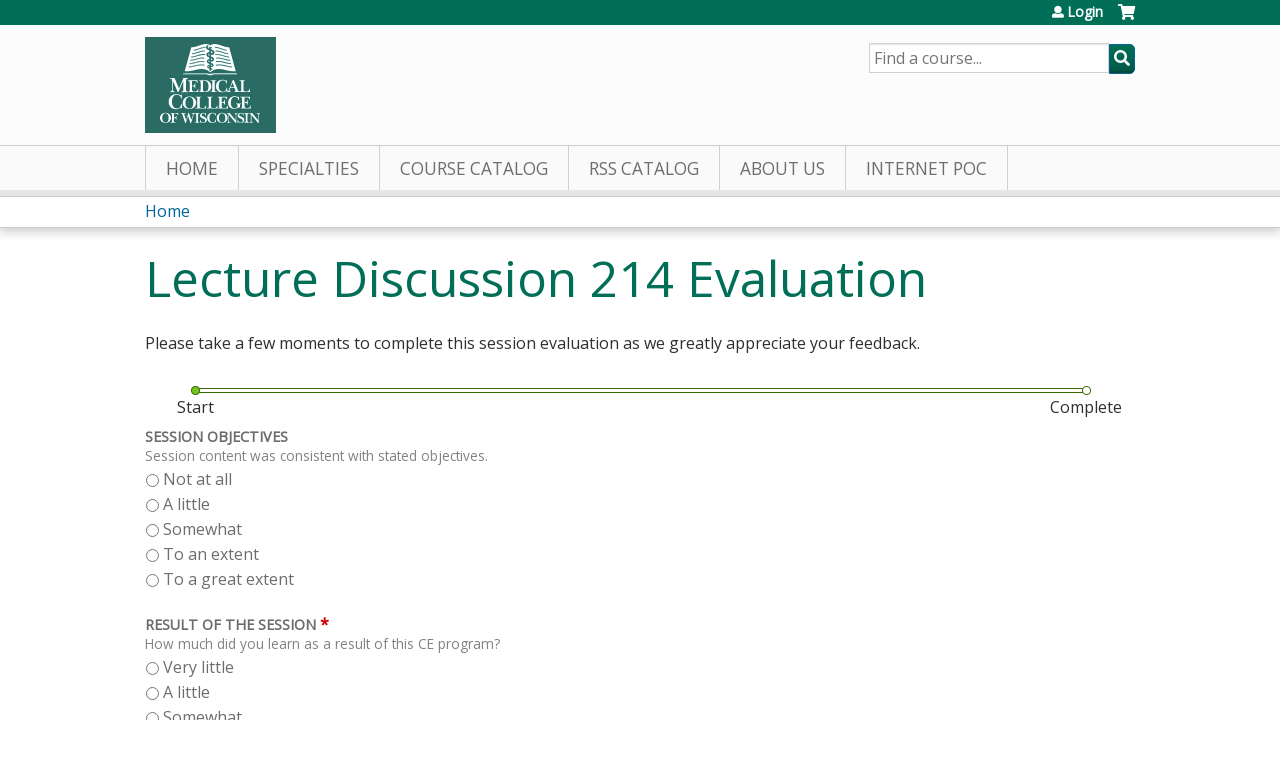

--- FILE ---
content_type: text/html; charset=utf-8
request_url: https://ocpe.mcw.edu/lecture214
body_size: 9495
content:
<!DOCTYPE html>
<!--[if IEMobile 7]><html class="iem7"  lang="en" dir="ltr"><![endif]-->
<!--[if lte IE 6]><html class="lt-ie10 lt-ie9 lt-ie8 lt-ie7"  lang="en" dir="ltr"><![endif]-->
<!--[if (IE 7)&(!IEMobile)]><html class="lt-ie10 lt-ie9 lt-ie8"  lang="en" dir="ltr"><![endif]-->
<!--[if IE 8]><html class="lt-ie10 lt-ie9"  lang="en" dir="ltr"><![endif]-->
<!--[if IE 9]><html class="lt-ie10"  lang="en" dir="ltr"><![endif]-->
<!--[if (gte IE 10)|(gt IEMobile 7)]><!--><html  lang="en" dir="ltr" prefix="content: http://purl.org/rss/1.0/modules/content/ dc: http://purl.org/dc/terms/ foaf: http://xmlns.com/foaf/0.1/ og: http://ogp.me/ns# rdfs: http://www.w3.org/2000/01/rdf-schema# sioc: http://rdfs.org/sioc/ns# sioct: http://rdfs.org/sioc/types# skos: http://www.w3.org/2004/02/skos/core# xsd: http://www.w3.org/2001/XMLSchema#"><!--<![endif]-->

<head>
  <!--[if IE]><![endif]-->
<link rel="dns-prefetch" href="//netdna.bootstrapcdn.com" />
<link rel="preconnect" href="//netdna.bootstrapcdn.com" />
<link rel="dns-prefetch" href="//fonts.gstatic.com" />
<link rel="preconnect" href="//fonts.gstatic.com" crossorigin="" />
<link rel="dns-prefetch" href="//fonts.googleapis.com" />
<link rel="preconnect" href="//fonts.googleapis.com" />
<link rel="dns-prefetch" href="//www.googletagmanager.com" />
<link rel="preconnect" href="//www.googletagmanager.com" />
<link rel="dns-prefetch" href="//kit.fontawesome.com" />
<link rel="preconnect" href="//kit.fontawesome.com" />
<meta charset="utf-8" />
<link rel="shortcut icon" href="https://ocpe.mcw.edu/sites/default/files/favicon.ico" type="image/vnd.microsoft.icon" />
<meta name="description" content="Please take a few moments to complete this session evaluation as we greatly appreciate your feedback." />
<meta name="generator" content="Drupal 7 (https://www.drupal.org)" />
<link rel="canonical" href="https://ocpe.mcw.edu/lecture214" />
<link rel="shortlink" href="https://ocpe.mcw.edu/node/206162" />
  <title>Lecture Discussion 214 Evaluation | Medical College of Wisconsin</title>

      <meta name="MobileOptimized" content="width">
    <meta name="HandheldFriendly" content="true">
    <meta name="viewport" content="width=device-width">
  
  <link type="text/css" rel="stylesheet" href="/sites/default/files/advagg_css/css__YZMmyCjxADNsxWJVyzxskiYBiPsGboww8DDJoAv1iVA__PqGVjSeXe3e-YM4xspxCavDlyydtEB28TRpZPTEwV5I__SSle0NRE9d9HGWHLfDYe3xEbnpv-_fviYBL1bs2WW2A.css" media="all" />
<link type="text/css" rel="stylesheet" href="/sites/default/files/advagg_css/css__Bqg1SDmp9CAe6XEIkqmrkRsGk0iHTZHCcB95hCAlYnY__pvxzJdEyVw_5TVP2BBc6RFQHZTlmfsgpKtyMTJgxw8o__SSle0NRE9d9HGWHLfDYe3xEbnpv-_fviYBL1bs2WW2A.css" media="screen" />
<link type="text/css" rel="stylesheet" href="/sites/default/files/advagg_css/css__ugfSUQYQSM5btSy-KlXGW_SB9RvrJjafT1d_ac5qikI__QJifOHxQsSQS4ZgO7Js70ynlMyHJqqBR8z9ONZCgFcA__SSle0NRE9d9HGWHLfDYe3xEbnpv-_fviYBL1bs2WW2A.css" media="all" />
<link type="text/css" rel="stylesheet" href="/sites/default/files/advagg_css/css__DJVWsB9CJVs_1IGdy-_cGuq4r6SVVaWbEnbS1U2p6y4__7g40UeM74r8hkrzDC6Hbb7RReIGNu-Jsb5XAbAPKIeA__SSle0NRE9d9HGWHLfDYe3xEbnpv-_fviYBL1bs2WW2A.css" media="all" />
<link type="text/css" rel="stylesheet" href="//netdna.bootstrapcdn.com/font-awesome/4.0.3/css/font-awesome.min.css" media="all" />
<link type="text/css" rel="stylesheet" href="/sites/default/files/advagg_css/css__7KxxJLJuyLKrlsdWapY6jaxIyBrdogEnyMhp3puKcpQ__9xuWmQZ2IP4NyRDC8krE0PQuAPgDu4pYyXQg3eJ0Q0c__SSle0NRE9d9HGWHLfDYe3xEbnpv-_fviYBL1bs2WW2A.css" media="all" />
<link type="text/css" rel="stylesheet" href="/sites/default/files/advagg_css/css__Z2qYTFThYx3Sl8IY-og9QkZZY7nQMmwJsAINrYUKRRU__v7ql2eu6rfdAp6uZiYx7kZ2G4kz0tt07tyff94VUXCg__SSle0NRE9d9HGWHLfDYe3xEbnpv-_fviYBL1bs2WW2A.css" media="all" />
<link type="text/css" rel="stylesheet" href="/sites/default/files/advagg_css/css__DuLYUylDjxGy0e76t2itFhgUj9R9AeaiB5rFoM5Rc8c__uy-eSde8xPYWIYAFlTtXTOLavp_MT9JuX45TfVkSJyg__SSle0NRE9d9HGWHLfDYe3xEbnpv-_fviYBL1bs2WW2A.css" media="print" />
<link type="text/css" rel="stylesheet" href="//fonts.googleapis.com/css?family=Muli:italic,regular|Oswald:300,700,regular&amp;subset=latin" media="all" />
<link type="text/css" rel="stylesheet" href="/sites/default/files/cpn/global.css?t97dx6" media="all" />
  <script src="/sites/default/files/advagg_js/js__AK-CL86gnIqwE9tzw-7GchyFRsasNF--XZ-i8xZPTig__rQaVI3heYo2BXUV133Ia4mgKj3R-xkDs52mhHfLT3rY__SSle0NRE9d9HGWHLfDYe3xEbnpv-_fviYBL1bs2WW2A.js"></script>
<script>jQuery.migrateMute=true;jQuery.migrateTrace=false;</script>
<script src="/sites/default/files/advagg_js/js__-kvGcXFGWOaU7VpBvvU02ZjXrh74aVMBI8zWEAJByXE__7UycUSDIuB6lhk7Uq-4cbRUz0B4-w8Ee93Q1v03yjyQ__SSle0NRE9d9HGWHLfDYe3xEbnpv-_fviYBL1bs2WW2A.js"></script>
<script src="/sites/default/files/advagg_js/js__GfRzbIO6VJ5UvXInirwKNGhuiSBoV7Q2-BarnwSB6xg__rFvI742fTngLQYYa0A-5OQY31VP84KnhbZvhJwCXE5w__SSle0NRE9d9HGWHLfDYe3xEbnpv-_fviYBL1bs2WW2A.js"></script>
<script src="/sites/default/files/advagg_js/js__xC17uPrEs8wMMqdKJXo8oW46WzSw1NY_8XgrRRMYpSw__XsxN8ZB-BnZbOeLImnEK_RkDgcDts47mQGOX6DZztaM__SSle0NRE9d9HGWHLfDYe3xEbnpv-_fviYBL1bs2WW2A.js"></script>
<script src="/sites/default/files/advagg_js/js__8KvbGt7pg3rWFZpfBAkOSZt0AY5HPYKH5azWM8EAf6c__L2eEneVBI8mj-tmXS8LeItfo0MAG-HKbM1wPhSJfWik__SSle0NRE9d9HGWHLfDYe3xEbnpv-_fviYBL1bs2WW2A.js"></script>
<script async="async" src="https://www.googletagmanager.com/gtag/js?id=UA-13055284-2"></script>
<script>window.dataLayer = window.dataLayer || [];function gtag(){dataLayer.push(arguments)};gtag("js", new Date());gtag("config", "UA-13055284-2", {"groups":"default","anonymize_ip":true});</script>
<script src="/sites/default/files/advagg_js/js__0XbqXXevmN5_LS3zfaOj8lhsMlRoWqeDv_bGze5gRm0__pPs7ss1w75U_AhAvEYayOfnflTmuiis_j_8otS2SjP8__SSle0NRE9d9HGWHLfDYe3xEbnpv-_fviYBL1bs2WW2A.js"></script>
<script src="https://kit.fontawesome.com/a38c5c05f8.js"></script>
<script src="/sites/default/files/advagg_js/js__bioOAIAtGKh54p1E5luQ96V2m6brdUxkvHA9TeksM00__u3DxI-y_lXuvF2tqhtdqHcrGw3t7pQfFlgxrVV02cXw__SSle0NRE9d9HGWHLfDYe3xEbnpv-_fviYBL1bs2WW2A.js"></script>
<script src="/sites/default/files/advagg_js/js__cqvExTYe6EmPGFgcF7aK-OYKn-M8yUrMPIZgAvDOOQ0__P5JOTvhGn1eWlfZKG71ZaxJO9eHoBg0f3G8IhN9h66o__SSle0NRE9d9HGWHLfDYe3xEbnpv-_fviYBL1bs2WW2A.js"></script>
<script>jQuery.extend(Drupal.settings,{"basePath":"\/","pathPrefix":"","setHasJsCookie":0,"ajaxPageState":{"theme":"mcw","theme_token":"dvWRb3R11I6tRDEF8NEHGoTz7yE9-ou0o5uEcFgDy-s","css":{"modules\/system\/system.base.css":1,"modules\/system\/system.menus.css":1,"modules\/system\/system.messages.css":1,"modules\/system\/system.theme.css":1,"sites\/all\/modules\/contrib\/tipsy\/stylesheets\/tipsy.css":1,"modules\/book\/book.css":1,"sites\/all\/modules\/contrib\/calendar\/css\/calendar_multiday.css":1,"sites\/all\/modules\/custom\/calendar_plus\/css\/calendar_plus.css":1,"modules\/comment\/comment.css":1,"sites\/all\/modules\/contrib\/date\/date_repeat_field\/date_repeat_field.css":1,"sites\/all\/modules\/features\/ethosce_admin\/ethosce-admin.css":1,"sites\/all\/modules\/features\/ethosce_bi\/ethosce_bi.css":1,"sites\/all\/modules\/features\/ethosce_warpwire\/ethosce_warpwire.css":1,"modules\/field\/theme\/field.css":1,"modules\/node\/node.css":1,"modules\/poll\/poll.css":1,"sites\/all\/modules\/contrib\/quiz\/quiz.css":1,"sites\/all\/modules\/contrib\/ubercart\/uc_order\/uc_order.css":1,"sites\/all\/modules\/contrib\/ubercart\/uc_product\/uc_product.css":1,"sites\/all\/modules\/contrib\/ubercart\/uc_store\/uc_store.css":1,"modules\/user\/user.css":1,"sites\/all\/modules\/contrib\/views\/css\/views.css":1,"sites\/all\/modules\/contrib\/ctools\/css\/ctools.css":1,"\/\/netdna.bootstrapcdn.com\/font-awesome\/4.0.3\/css\/font-awesome.min.css":1,"sites\/all\/modules\/contrib\/panels\/css\/panels.css":1,"sites\/all\/modules\/contrib\/pdm\/pdm.css":1,"sites\/all\/modules\/contrib\/views_tooltip\/views_tooltip.css":1,"sites\/all\/modules\/contrib\/print\/print_ui\/css\/print_ui.theme.css":1,"public:\/\/honeypot\/honeypot.css":1,"sites\/all\/modules\/contrib\/webform\/css\/webform.css":1,"sites\/all\/modules\/contrib\/navbar_extras\/modules\/navbar_shiny\/css\/navbar_shiny.css":1,"sites\/all\/libraries\/mmenu\/main\/src\/css\/jquery.mmenu.all.css":1,"sites\/all\/libraries\/mmenu\/icomoon\/icomoon.css":1,"sites\/all\/modules\/contrib\/mmenu\/themes\/mm-basic\/styles\/mm-basic.css":1,"sites\/all\/themes\/ethosce_base\/system.menus.css":1,"sites\/all\/themes\/ethosce_base\/css\/normalize.css":1,"sites\/all\/themes\/ethosce_base\/css\/wireframes.css":1,"sites\/all\/themes\/ethosce_base\/css\/layouts\/responsive-sidebars.css":1,"sites\/all\/themes\/ethosce_base\/css\/page-backgrounds.css":1,"sites\/all\/themes\/ethosce_base\/css\/tabs.css":1,"sites\/all\/themes\/ethosce_base\/css\/pages.css":1,"sites\/all\/themes\/ethosce_base\/css\/blocks.css":1,"sites\/all\/themes\/ethosce_base\/css\/navigation.css":1,"sites\/all\/themes\/ethosce_base\/css\/views-styles.css":1,"sites\/all\/themes\/ethosce_base\/css\/nodes.css":1,"sites\/all\/themes\/ethosce_base\/css\/comments.css":1,"sites\/all\/themes\/ethosce_base\/css\/forms.css":1,"sites\/all\/themes\/ethosce_base\/css\/fields.css":1,"sites\/all\/themes\/ethosce_base\/css\/print.css":1,"sites\/all\/themes\/ce\/css\/ce.css":1,"sites\/all\/themes\/ce\/css\/ce-media-queries.css":1,"sites\/default\/themes\/mcw\/css\/main.css":1,"sites\/default\/themes\/mcw\/css\/media-queries.css":1,"sites\/all\/themes\/ce\/css\/ce-print.css":1,"\/\/fonts.googleapis.com\/css?family=Muli:italic,regular|Oswald:300,700,regular\u0026subset=latin":1,"cpn_global":1},"js":{"sites\/all\/modules\/contrib\/jquery_update\/replace\/jquery\/1.12\/jquery.min.js":1,"sites\/all\/modules\/contrib\/jquery_update\/replace\/jquery-migrate\/1\/jquery-migrate.min.js":1,"misc\/jquery-extend-3.4.0.js":1,"misc\/jquery-html-prefilter-3.5.0-backport.js":1,"misc\/jquery.once.js":1,"misc\/drupal.js":1,"sites\/all\/modules\/contrib\/tipsy\/javascripts\/jquery.tipsy.js":1,"sites\/all\/modules\/contrib\/tipsy\/javascripts\/tipsy.js":1,"sites\/all\/modules\/contrib\/jquery_update\/replace\/ui\/external\/jquery.cookie.js":1,"misc\/form-single-submit.js":1,"sites\/all\/modules\/custom\/calendar_plus\/js\/jquery.equalheights.js":1,"sites\/all\/modules\/features\/ethosce_admin\/ethosce-admin.js":1,"sites\/all\/modules\/features\/ethosce_bi\/ethosce_bi.js":1,"sites\/all\/modules\/features\/ethosce_site\/ethosce_site.js":1,"sites\/all\/modules\/features\/ethosce_slideshow\/js\/ethosce_slideshow.js":1,"sites\/all\/modules\/custom\/upload_progress\/js\/upload_progress.js":1,"sites\/all\/modules\/contrib\/pdm\/pdm.js":1,"sites\/all\/modules\/features\/ethosce_courses\/js\/vertical_steps.js":1,"sites\/all\/modules\/contrib\/google_analytics\/googleanalytics.js":1,"https:\/\/www.googletagmanager.com\/gtag\/js?id=UA-13055284-2":1,"misc\/tableheader.js":1,"misc\/textarea.js":1,"sites\/all\/modules\/contrib\/webform\/js\/webform.js":1,"https:\/\/kit.fontawesome.com\/a38c5c05f8.js":1,"sites\/all\/modules\/contrib\/mmenu\/js\/mmenu.js":1,"sites\/all\/libraries\/mmenu\/hammer\/hammer.js":1,"sites\/all\/libraries\/mmenu\/jquery.hammer\/jquery.hammer.js":1,"sites\/all\/libraries\/mmenu\/main\/src\/js\/jquery.mmenu.min.all.js":1,"sites\/all\/themes\/ce\/js\/ce.js":1,"sites\/default\/themes\/mcw\/js\/main.js":1}},"uid":0,"warpwire":{"warpwire_url":"https:\/\/26b5a684bb94.warpwire.com\/","warpwire_module_path":"sites\/all\/modules\/custom\/warpwire","warpwire_share_default":1,"warpwire_title_default":1,"warpwire_autoplay_default":0,"warpwire_cc_load_policy_default":0,"warpwire_secure_portal_default":1},"tipsy":{"custom_selectors":[{"selector":".tipsy","options":{"fade":1,"gravity":"w","delayIn":0,"delayOut":0,"trigger":"hover","opacity":"0.8","offset":0,"html":0,"tooltip_content":{"source":"attribute","selector":"title"}}},{"selector":".views-tooltip","options":{"fade":1,"gravity":"autoNS","delayIn":0,"delayOut":0,"trigger":"hover","opacity":"0.8","offset":0,"html":1,"tooltip_content":{"source":"attribute","selector":"tooltip-content"}}}]},"mmenu":{"mmenu_left":{"enabled":"1","title":"Left menu","name":"mmenu_left","blocks":[{"module_delta":"ethosce_search|ethosce_search","menu_parameters":{"min_depth":"1"},"title":"\u003Cnone\u003E","collapsed":"0","wrap":"1","module":"ethosce_search","delta":"ethosce_search"},{"module_delta":"system|main-menu","menu_parameters":{"min_depth":"1"},"title":"\u003Cnone\u003E","collapsed":"0","wrap":"1","module":"system","delta":"main-menu"},{"module_delta":"local_tasks_blocks|menu_local_tasks","menu_parameters":{"min_depth":"1"},"title":"\u003Cnone\u003E","collapsed":"0","wrap":"1","module":"local_tasks_blocks","delta":"menu_local_tasks"}],"options":{"classes":"mm-basic","effects":[],"slidingSubmenus":true,"clickOpen":{"open":true,"selector":"#ethosce-mmenu-toggle"},"counters":{"add":true,"update":true},"dragOpen":{"open":true,"pageNode":"body","threshold":100,"maxStartPos":50},"footer":{"add":false,"content":"","title":"Copyright \u00a92017","update":true},"header":{"add":false,"content":"","title":"Site-Install","update":true},"labels":{"collapse":false},"offCanvas":{"enabled":true,"modal":false,"moveBackground":true,"position":"left","zposition":"front"},"searchfield":{"add":false,"addTo":"menu","search":false,"placeholder":"Search","noResults":"No results found.","showLinksOnly":true}},"configurations":{"clone":false,"preventTabbing":false,"panelNodetype":"div, ul, ol","transitionDuration":400,"classNames":{"label":"Label","panel":"Panel","selected":"Selected","buttonbars":{"buttonbar":"anchors"},"counters":{"counter":"Counter"},"fixedElements":{"fixedTop":"FixedTop","fixedBottom":"FixedBottom"},"footer":{"panelFooter":"Footer"},"header":{"panelHeader":"Header","panelNext":"Next","panelPrev":"Prev"},"labels":{"collapsed":"Collapsed"},"toggles":{"toggle":"Toggle","check":"Check"}},"dragOpen":{"width":{"perc":0.8,"min":140,"max":440},"height":{"perc":0.8,"min":140,"max":880}},"offCanvas":{"menuInjectMethod":"prepend","menuWrapperSelector":"body","pageNodetype":"div","pageSelector":"body \u003E div"}},"custom":[],"position":"left"}},"googleanalytics":{"account":["UA-13055284-2"],"trackOutbound":1,"trackMailto":1,"trackDownload":1,"trackDownloadExtensions":"7z|aac|arc|arj|asf|asx|avi|bin|csv|doc(x|m)?|dot(x|m)?|exe|flv|gif|gz|gzip|hqx|jar|jpe?g|js|mp(2|3|4|e?g)|mov(ie)?|msi|msp|pdf|phps|png|ppt(x|m)?|pot(x|m)?|pps(x|m)?|ppam|sld(x|m)?|thmx|qtm?|ra(m|r)?|sea|sit|tar|tgz|torrent|txt|wav|wma|wmv|wpd|xls(x|m|b)?|xlt(x|m)|xlam|xml|z|zip"},"currentPath":"node\/206162","currentPathIsAdmin":false,"urlIsAjaxTrusted":{"\/search":true,"\/lecture214":true}});</script>
      <!--[if lt IE 9]>
    <script src="/sites/all/themes/zen/js/html5-respond.js"></script>
    <![endif]-->
  </head>
<body class="html not-front not-logged-in no-sidebars page-node page-node- page-node-206162 node-type-webform section-lecture214 title-length-small title-length-33 not-homepage  no-tabs no-course-image  no-course-sidebar no-search-sidebar no-og-context no-uc-cart not-admin-theme user-non-sso" >
  <div id="wrapper">
    <div id="page-wrapper">
              <p id="skip-link">
          <a href="#main-content" class="element-invisible element-focusable">Jump to content</a>
        </p>
                  
<div id="header-wrapper">
  <header id="header">
    <div id="header-inner" class="clearfix">
              <a href="https://mcw.edu" title="Home" rel="home" id="logo"><img src="https://ocpe.mcw.edu/sites/default/themes/mcw/logo.png" alt="Home" /></a>
      
              <div id="name-and-slogan">
                      <h1 id="site-name">
              <a href="https://mcw.edu" title="Home" rel="home"><span>Medical College of Wisconsin</span></a>
            </h1>
          
                      <h2 id="site-slogan">Office of Continuing and Professional Education</h2>
                  </div><!-- /#name-and-slogan -->
            <div id="header-right">
          <div class="header__region region region-header">
    <div id="ethosce-user-links-wrapper" class="clearfix">
  <div id="ethosce-mmenu-toggle">Open menu</div>  <div id="uc-cart-link"><a href="/user/login?destination=node/206162" class="no-items" data-count="0"><span>Cart</span></a></div>  <div id="block-system-user-menu" class="block block-system block-menu first odd" role="navigation">
    <div class="content">
      <ul class="menu"><li class="menu__item is-leaf first last leaf"><a href="/user/login?destination=node/206162" class="menu__link">Login</a></li>
</ul>    </div>
  </div>
  </div>
<div id="block-ethosce-search-ethosce-search" class="block block-ethosce-search last even">

    
  <div class="content">
    <form action="/search" method="post" id="ethosce-search-form" accept-charset="UTF-8"><div><div class="container-inline form-wrapper" id="edit-ethosce-search"><div class="form-item form-type-textfield form-item-text">
  <div class="field-label"><label  class="element-invisible" for="edit-text">Search</label> </div>
 <input placeholder="Find a course..." type="text" id="edit-text" name="text" value="" size="20" maxlength="128" class="form-text" />
</div>
<input type="submit" id="edit-submit--2" name="op" value="Search" class="form-submit" /></div><input type="hidden" name="form_build_id" value="form-8XPvFpbu7mpqRP2mwo1zZ-wrspQRLYyKjMnZ6d3774s" />
<input type="hidden" name="form_id" value="ethosce_search_form" />
</div></form>  </div>
</div>
  </div>
      </div>
    </div><!--/#header-inner-->
  </header>

  <div id="navigation-outer">
    <div id="navigation">
      <div id="topnav-inner">
                  <nav id="main-menu">
            <ul class="menu"><li class="menu__item is-leaf first leaf"><a href="/" title="" class="menu__link">Home</a></li>
<li class="menu__item is-leaf leaf"><a href="/node/195591" title="EthosCE Learning Groups" class="menu__link">Specialties</a></li>
<li class="menu__item is-collapsed collapsed"><a href="https://ocpe.mcw.edu/course-catalog-list" title="" class="menu__link">Course Catalog</a></li>
<li class="menu__item is-leaf leaf"><a href="/series" title="Grand Rounds" class="menu__link">RSS Catalog</a></li>
<li class="menu__item is-collapsed collapsed"><a href="/content/about-us" title="About Us" class="menu__link">About Us</a></li>
<li class="menu__item is-leaf last leaf"><a href="https://ocpe.mcw.edu/IPoC" title="Click here to access Internet Point of Care CME" class="menu__link">Internet PoC</a></li>
</ul>          </nav>
        
      </div><!--/#topnav-inner-->
    </div><!-- /#navigation -->

          <div id="crumbs">
        <div id="crumbs-inner" class="clearfix">
          <div id="breadcrumb-container">
            <h2 class="element-invisible">You are here</h2><div class="breadcrumb"><a href="/">Home</a></div>          </div>
        </div>
      </div>
      </div><!-- /#navigation-outer -->


      <div id="title-container">
      <div id="title-container-inner" class="clearfix">
                                  <h1 class="title" id="page-title">Lecture Discussion 214 Evaluation</h1>
                      </div>
    </div>
  
</div><!--/#header-wrapper-->

<div id="page">
  <div id="main-wrapper">
    <div id="main">
      
            <div id="content" class="column" role="main">
                        <a id="main-content"></a>
                <div id="content-area">
                                        


<article class="node-206162 node node-webform view-mode-full clearfix" about="/lecture214" typeof="sioc:Item foaf:Document">

      <header>
                  <span property="dc:title" content="Lecture Discussion 214 Evaluation" class="rdf-meta element-hidden"></span><span property="sioc:num_replies" content="0" datatype="xsd:integer" class="rdf-meta element-hidden"></span>
      
          </header>
  
  <div class="field field-name-body field-type-text-with-summary field-label-hidden"><div class="field-items"><div class="field-item even" property="content:encoded"><p>Please take a few moments to complete this session evaluation as we greatly appreciate your feedback.</p></div></div></div><form class="webform-client-form webform-client-form-206162" action="/lecture214" method="post" id="webform-client-form-206162" accept-charset="UTF-8"><div><div class="webform-progressbar">
      <div class="webform-progressbar-outer">
      <div class="webform-progressbar-inner" style="width: 0%">&nbsp;</div>
              <span class="webform-progressbar-page current" style="left: 0%">
          <span class="webform-progressbar-page-number">1</span>
                    <span class="webform-progressbar-page-label">
            Start          </span>
                  </span>
              <span class="webform-progressbar-page" style="left: 100%">
          <span class="webform-progressbar-page-number">2</span>
                    <span class="webform-progressbar-page-label">
            Complete          </span>
                  </span>
          </div>
  

  
  </div>
<div  class="form-item webform-component webform-component-radios webform-component--session-objectives form-item webform-component webform-component-radios webform-component--session-objectives" aria-describedby="edit-submitted-session-objectives-description">
  <div class="field-label"><label  for="edit-submitted-session-objectives">Session Objectives</label> </div>
<div class="description" id="edit-submitted-session-objectives-description">Session content was consistent with stated objectives.</div>
 <div id="edit-submitted-session-objectives" class="form-radios"><div class="form-item form-type-radio form-item-submitted-session-objectives">
 <input type="radio" id="edit-submitted-session-objectives-1" name="submitted[session_objectives]" value="not" class="form-radio" />  <div class="field-label"><label  class="option" for="edit-submitted-session-objectives-1">Not at all</label> </div>

</div>
<div class="form-item form-type-radio form-item-submitted-session-objectives">
 <input type="radio" id="edit-submitted-session-objectives-2" name="submitted[session_objectives]" value="little" class="form-radio" />  <div class="field-label"><label  class="option" for="edit-submitted-session-objectives-2">A little</label> </div>

</div>
<div class="form-item form-type-radio form-item-submitted-session-objectives">
 <input type="radio" id="edit-submitted-session-objectives-3" name="submitted[session_objectives]" value="somewaht" class="form-radio" />  <div class="field-label"><label  class="option" for="edit-submitted-session-objectives-3">Somewhat</label> </div>

</div>
<div class="form-item form-type-radio form-item-submitted-session-objectives">
 <input type="radio" id="edit-submitted-session-objectives-4" name="submitted[session_objectives]" value="extent" class="form-radio" />  <div class="field-label"><label  class="option" for="edit-submitted-session-objectives-4">To an extent</label> </div>

</div>
<div class="form-item form-type-radio form-item-submitted-session-objectives">
 <input type="radio" id="edit-submitted-session-objectives-5" name="submitted[session_objectives]" value="great" class="form-radio" />  <div class="field-label"><label  class="option" for="edit-submitted-session-objectives-5">To a great extent</label> </div>

</div>
</div>
</div>
<div  class="form-item webform-component webform-component-radios webform-component--result-of-the-session form-item webform-component webform-component-radios webform-component--result-of-the-session" aria-describedby="edit-submitted-result-of-the-session-description">
  <div class="field-label"><label  for="edit-submitted-result-of-the-session">Result of the Session</label> <span class="form-required" title="This field is required.">*</span></div>
<div class="description" id="edit-submitted-result-of-the-session-description">How much did you learn as a result of this CE program?</div>
 <div id="edit-submitted-result-of-the-session" class="form-radios"><div class="form-item form-type-radio form-item-submitted-result-of-the-session">
 <input required="required" type="radio" id="edit-submitted-result-of-the-session-1" name="submitted[result_of_the_session]" value="vl" class="form-radio" />  <div class="field-label"><label  class="option" for="edit-submitted-result-of-the-session-1">Very little</label> </div>

</div>
<div class="form-item form-type-radio form-item-submitted-result-of-the-session">
 <input required="required" type="radio" id="edit-submitted-result-of-the-session-2" name="submitted[result_of_the_session]" value="al" class="form-radio" />  <div class="field-label"><label  class="option" for="edit-submitted-result-of-the-session-2">A little</label> </div>

</div>
<div class="form-item form-type-radio form-item-submitted-result-of-the-session">
 <input required="required" type="radio" id="edit-submitted-result-of-the-session-3" name="submitted[result_of_the_session]" value="some" class="form-radio" />  <div class="field-label"><label  class="option" for="edit-submitted-result-of-the-session-3">Somewhat</label> </div>

</div>
<div class="form-item form-type-radio form-item-submitted-result-of-the-session">
 <input required="required" type="radio" id="edit-submitted-result-of-the-session-4" name="submitted[result_of_the_session]" value="vm" class="form-radio" />  <div class="field-label"><label  class="option" for="edit-submitted-result-of-the-session-4">Very much</label> </div>

</div>
<div class="form-item form-type-radio form-item-submitted-result-of-the-session">
 <input required="required" type="radio" id="edit-submitted-result-of-the-session-5" name="submitted[result_of_the_session]" value="great" class="form-radio" />  <div class="field-label"><label  class="option" for="edit-submitted-result-of-the-session-5">A great deal</label> </div>

</div>
</div>
</div>
<div  class="form-item webform-component webform-component-radios webform-component--practice-and-professional-development form-item webform-component webform-component-radios webform-component--practice-and-professional-development" aria-describedby="edit-submitted-practice-and-professional-development-description">
  <div class="field-label"><label  for="edit-submitted-practice-and-professional-development">Practice and Professional Development</label> <span class="form-required" title="This field is required.">*</span></div>
<div class="description" id="edit-submitted-practice-and-professional-development-description">How useful was the content of this CE program for your practice or other professional development?</div>
 <div id="edit-submitted-practice-and-professional-development" class="form-radios"><div class="form-item form-type-radio form-item-submitted-practice-and-professional-development">
 <input required="required" type="radio" id="edit-submitted-practice-and-professional-development-1" name="submitted[practice_and_professional_development]" value="nu" class="form-radio" />  <div class="field-label"><label  class="option" for="edit-submitted-practice-and-professional-development-1">Not useful</label> </div>

</div>
<div class="form-item form-type-radio form-item-submitted-practice-and-professional-development">
 <input required="required" type="radio" id="edit-submitted-practice-and-professional-development-2" name="submitted[practice_and_professional_development]" value="su" class="form-radio" />  <div class="field-label"><label  class="option" for="edit-submitted-practice-and-professional-development-2">Slightly useful</label> </div>

</div>
<div class="form-item form-type-radio form-item-submitted-practice-and-professional-development">
 <input required="required" type="radio" id="edit-submitted-practice-and-professional-development-3" name="submitted[practice_and_professional_development]" value="use" class="form-radio" />  <div class="field-label"><label  class="option" for="edit-submitted-practice-and-professional-development-3">Useful</label> </div>

</div>
<div class="form-item form-type-radio form-item-submitted-practice-and-professional-development">
 <input required="required" type="radio" id="edit-submitted-practice-and-professional-development-4" name="submitted[practice_and_professional_development]" value="vu" class="form-radio" />  <div class="field-label"><label  class="option" for="edit-submitted-practice-and-professional-development-4">Very Useful</label> </div>

</div>
<div class="form-item form-type-radio form-item-submitted-practice-and-professional-development">
 <input required="required" type="radio" id="edit-submitted-practice-and-professional-development-5" name="submitted[practice_and_professional_development]" value="eu" class="form-radio" />  <div class="field-label"><label  class="option" for="edit-submitted-practice-and-professional-development-5">Extremely Useful</label> </div>

</div>
</div>
</div>
<div  class="form-item webform-component webform-component-grid webform-component--instructors form-item webform-component webform-component-grid webform-component--instructors">
  <div class="field-label"><label  for="edit-submitted-instructors">Instructor(s)</label> </div>
 <table class="webform-grid webform-grid-5 sticky-enabled">
 <thead><tr><th class="webform-grid-question"></th><th class="checkbox webform-grid-option">Stongly Disagee</th><th class="checkbox webform-grid-option">Disagree</th><th class="checkbox webform-grid-option">Neutral</th><th class="checkbox webform-grid-option">Agree</th><th class="checkbox webform-grid-option">Strongly Agree</th> </tr></thead>
<tbody>
 <tr class="odd"><td class="webform-grid-question">Knew the subject matter</td><td class="checkbox webform-grid-option" data-th="Stongly Disagee" data-label="Stongly Disagee"><div class="form-item form-type-radio form-item-submitted-instructors-knew">
  <div class="field-label"><label  class="element-invisible" for="edit-submitted-instructors-knew-1">Knew the subject matter - Stongly Disagee</label> </div>
 <input type="radio" id="edit-submitted-instructors-knew-1" name="submitted[instructors][knew]" value="Sd" class="form-radio" />
</div>
</td><td class="checkbox webform-grid-option" data-th="Disagree" data-label="Disagree"><div class="form-item form-type-radio form-item-submitted-instructors-knew">
  <div class="field-label"><label  class="element-invisible" for="edit-submitted-instructors-knew-2">Knew the subject matter - Disagree</label> </div>
 <input type="radio" id="edit-submitted-instructors-knew-2" name="submitted[instructors][knew]" value="d" class="form-radio" />
</div>
</td><td class="checkbox webform-grid-option" data-th="Neutral" data-label="Neutral"><div class="form-item form-type-radio form-item-submitted-instructors-knew">
  <div class="field-label"><label  class="element-invisible" for="edit-submitted-instructors-knew-3">Knew the subject matter - Neutral</label> </div>
 <input type="radio" id="edit-submitted-instructors-knew-3" name="submitted[instructors][knew]" value="neu" class="form-radio" />
</div>
</td><td class="checkbox webform-grid-option" data-th="Agree" data-label="Agree"><div class="form-item form-type-radio form-item-submitted-instructors-knew">
  <div class="field-label"><label  class="element-invisible" for="edit-submitted-instructors-knew-4">Knew the subject matter - Agree</label> </div>
 <input type="radio" id="edit-submitted-instructors-knew-4" name="submitted[instructors][knew]" value="a" class="form-radio" />
</div>
</td><td class="checkbox webform-grid-option" data-th="Strongly Agree" data-label="Strongly Agree"><div class="form-item form-type-radio form-item-submitted-instructors-knew">
  <div class="field-label"><label  class="element-invisible" for="edit-submitted-instructors-knew-5">Knew the subject matter - Strongly Agree</label> </div>
 <input type="radio" id="edit-submitted-instructors-knew-5" name="submitted[instructors][knew]" value="sa" class="form-radio" />
</div>
</td> </tr>
 <tr class="even"><td class="webform-grid-question">Presented content effectively (e.g., promoted deep reasoning and learning; included a consideration of obstacles or anomalies)</td><td class="checkbox webform-grid-option" data-th="Stongly Disagee" data-label="Stongly Disagee"><div class="form-item form-type-radio form-item-submitted-instructors-present">
  <div class="field-label"><label  class="element-invisible" for="edit-submitted-instructors-present-1">Presented content effectively (e.g., promoted deep reasoning and learning; included a consideration of obstacles or anomalies) - Stongly Disagee</label> </div>
 <input type="radio" id="edit-submitted-instructors-present-1" name="submitted[instructors][present]" value="Sd" class="form-radio" />
</div>
</td><td class="checkbox webform-grid-option" data-th="Disagree" data-label="Disagree"><div class="form-item form-type-radio form-item-submitted-instructors-present">
  <div class="field-label"><label  class="element-invisible" for="edit-submitted-instructors-present-2">Presented content effectively (e.g., promoted deep reasoning and learning; included a consideration of obstacles or anomalies) - Disagree</label> </div>
 <input type="radio" id="edit-submitted-instructors-present-2" name="submitted[instructors][present]" value="d" class="form-radio" />
</div>
</td><td class="checkbox webform-grid-option" data-th="Neutral" data-label="Neutral"><div class="form-item form-type-radio form-item-submitted-instructors-present">
  <div class="field-label"><label  class="element-invisible" for="edit-submitted-instructors-present-3">Presented content effectively (e.g., promoted deep reasoning and learning; included a consideration of obstacles or anomalies) - Neutral</label> </div>
 <input type="radio" id="edit-submitted-instructors-present-3" name="submitted[instructors][present]" value="neu" class="form-radio" />
</div>
</td><td class="checkbox webform-grid-option" data-th="Agree" data-label="Agree"><div class="form-item form-type-radio form-item-submitted-instructors-present">
  <div class="field-label"><label  class="element-invisible" for="edit-submitted-instructors-present-4">Presented content effectively (e.g., promoted deep reasoning and learning; included a consideration of obstacles or anomalies) - Agree</label> </div>
 <input type="radio" id="edit-submitted-instructors-present-4" name="submitted[instructors][present]" value="a" class="form-radio" />
</div>
</td><td class="checkbox webform-grid-option" data-th="Strongly Agree" data-label="Strongly Agree"><div class="form-item form-type-radio form-item-submitted-instructors-present">
  <div class="field-label"><label  class="element-invisible" for="edit-submitted-instructors-present-5">Presented content effectively (e.g., promoted deep reasoning and learning; included a consideration of obstacles or anomalies) - Strongly Agree</label> </div>
 <input type="radio" id="edit-submitted-instructors-present-5" name="submitted[instructors][present]" value="sa" class="form-radio" />
</div>
</td> </tr>
 <tr class="odd"><td class="webform-grid-question">Maintained my interest</td><td class="checkbox webform-grid-option" data-th="Stongly Disagee" data-label="Stongly Disagee"><div class="form-item form-type-radio form-item-submitted-instructors-maintain">
  <div class="field-label"><label  class="element-invisible" for="edit-submitted-instructors-maintain-1">Maintained my interest - Stongly Disagee</label> </div>
 <input type="radio" id="edit-submitted-instructors-maintain-1" name="submitted[instructors][maintain]" value="Sd" class="form-radio" />
</div>
</td><td class="checkbox webform-grid-option" data-th="Disagree" data-label="Disagree"><div class="form-item form-type-radio form-item-submitted-instructors-maintain">
  <div class="field-label"><label  class="element-invisible" for="edit-submitted-instructors-maintain-2">Maintained my interest - Disagree</label> </div>
 <input type="radio" id="edit-submitted-instructors-maintain-2" name="submitted[instructors][maintain]" value="d" class="form-radio" />
</div>
</td><td class="checkbox webform-grid-option" data-th="Neutral" data-label="Neutral"><div class="form-item form-type-radio form-item-submitted-instructors-maintain">
  <div class="field-label"><label  class="element-invisible" for="edit-submitted-instructors-maintain-3">Maintained my interest - Neutral</label> </div>
 <input type="radio" id="edit-submitted-instructors-maintain-3" name="submitted[instructors][maintain]" value="neu" class="form-radio" />
</div>
</td><td class="checkbox webform-grid-option" data-th="Agree" data-label="Agree"><div class="form-item form-type-radio form-item-submitted-instructors-maintain">
  <div class="field-label"><label  class="element-invisible" for="edit-submitted-instructors-maintain-4">Maintained my interest - Agree</label> </div>
 <input type="radio" id="edit-submitted-instructors-maintain-4" name="submitted[instructors][maintain]" value="a" class="form-radio" />
</div>
</td><td class="checkbox webform-grid-option" data-th="Strongly Agree" data-label="Strongly Agree"><div class="form-item form-type-radio form-item-submitted-instructors-maintain">
  <div class="field-label"><label  class="element-invisible" for="edit-submitted-instructors-maintain-5">Maintained my interest - Strongly Agree</label> </div>
 <input type="radio" id="edit-submitted-instructors-maintain-5" name="submitted[instructors][maintain]" value="sa" class="form-radio" />
</div>
</td> </tr>
 <tr class="even"><td class="webform-grid-question">Answered questions effectively</td><td class="checkbox webform-grid-option" data-th="Stongly Disagee" data-label="Stongly Disagee"><div class="form-item form-type-radio form-item-submitted-instructors-answer">
  <div class="field-label"><label  class="element-invisible" for="edit-submitted-instructors-answer-1">Answered questions effectively - Stongly Disagee</label> </div>
 <input type="radio" id="edit-submitted-instructors-answer-1" name="submitted[instructors][answer]" value="Sd" class="form-radio" />
</div>
</td><td class="checkbox webform-grid-option" data-th="Disagree" data-label="Disagree"><div class="form-item form-type-radio form-item-submitted-instructors-answer">
  <div class="field-label"><label  class="element-invisible" for="edit-submitted-instructors-answer-2">Answered questions effectively - Disagree</label> </div>
 <input type="radio" id="edit-submitted-instructors-answer-2" name="submitted[instructors][answer]" value="d" class="form-radio" />
</div>
</td><td class="checkbox webform-grid-option" data-th="Neutral" data-label="Neutral"><div class="form-item form-type-radio form-item-submitted-instructors-answer">
  <div class="field-label"><label  class="element-invisible" for="edit-submitted-instructors-answer-3">Answered questions effectively - Neutral</label> </div>
 <input type="radio" id="edit-submitted-instructors-answer-3" name="submitted[instructors][answer]" value="neu" class="form-radio" />
</div>
</td><td class="checkbox webform-grid-option" data-th="Agree" data-label="Agree"><div class="form-item form-type-radio form-item-submitted-instructors-answer">
  <div class="field-label"><label  class="element-invisible" for="edit-submitted-instructors-answer-4">Answered questions effectively - Agree</label> </div>
 <input type="radio" id="edit-submitted-instructors-answer-4" name="submitted[instructors][answer]" value="a" class="form-radio" />
</div>
</td><td class="checkbox webform-grid-option" data-th="Strongly Agree" data-label="Strongly Agree"><div class="form-item form-type-radio form-item-submitted-instructors-answer">
  <div class="field-label"><label  class="element-invisible" for="edit-submitted-instructors-answer-5">Answered questions effectively - Strongly Agree</label> </div>
 <input type="radio" id="edit-submitted-instructors-answer-5" name="submitted[instructors][answer]" value="sa" class="form-radio" />
</div>
</td> </tr>
 <tr class="odd"><td class="webform-grid-question">Provided a variety of applied examples (e.g., case presentations)</td><td class="checkbox webform-grid-option" data-th="Stongly Disagee" data-label="Stongly Disagee"><div class="form-item form-type-radio form-item-submitted-instructors-examples">
  <div class="field-label"><label  class="element-invisible" for="edit-submitted-instructors-examples-1">Provided a variety of applied examples (e.g., case presentations) - Stongly Disagee</label> </div>
 <input type="radio" id="edit-submitted-instructors-examples-1" name="submitted[instructors][examples]" value="Sd" class="form-radio" />
</div>
</td><td class="checkbox webform-grid-option" data-th="Disagree" data-label="Disagree"><div class="form-item form-type-radio form-item-submitted-instructors-examples">
  <div class="field-label"><label  class="element-invisible" for="edit-submitted-instructors-examples-2">Provided a variety of applied examples (e.g., case presentations) - Disagree</label> </div>
 <input type="radio" id="edit-submitted-instructors-examples-2" name="submitted[instructors][examples]" value="d" class="form-radio" />
</div>
</td><td class="checkbox webform-grid-option" data-th="Neutral" data-label="Neutral"><div class="form-item form-type-radio form-item-submitted-instructors-examples">
  <div class="field-label"><label  class="element-invisible" for="edit-submitted-instructors-examples-3">Provided a variety of applied examples (e.g., case presentations) - Neutral</label> </div>
 <input type="radio" id="edit-submitted-instructors-examples-3" name="submitted[instructors][examples]" value="neu" class="form-radio" />
</div>
</td><td class="checkbox webform-grid-option" data-th="Agree" data-label="Agree"><div class="form-item form-type-radio form-item-submitted-instructors-examples">
  <div class="field-label"><label  class="element-invisible" for="edit-submitted-instructors-examples-4">Provided a variety of applied examples (e.g., case presentations) - Agree</label> </div>
 <input type="radio" id="edit-submitted-instructors-examples-4" name="submitted[instructors][examples]" value="a" class="form-radio" />
</div>
</td><td class="checkbox webform-grid-option" data-th="Strongly Agree" data-label="Strongly Agree"><div class="form-item form-type-radio form-item-submitted-instructors-examples">
  <div class="field-label"><label  class="element-invisible" for="edit-submitted-instructors-examples-5">Provided a variety of applied examples (e.g., case presentations) - Strongly Agree</label> </div>
 <input type="radio" id="edit-submitted-instructors-examples-5" name="submitted[instructors][examples]" value="sa" class="form-radio" />
</div>
</td> </tr>
</tbody>
</table>

</div>
<div  class="form-item webform-component webform-component-grid webform-component--general-questions form-item webform-component webform-component-grid webform-component--general-questions">
  <div class="field-label"><label  for="edit-submitted-general-questions">General Questions</label> </div>
 <table class="webform-grid webform-grid-5 sticky-enabled">
 <thead><tr><th class="webform-grid-question"></th><th class="checkbox webform-grid-option">Stongly Disagee</th><th class="checkbox webform-grid-option">Disagree</th><th class="checkbox webform-grid-option">neutral</th><th class="checkbox webform-grid-option">Agree</th><th class="checkbox webform-grid-option">Strongly Agree</th> </tr></thead>
<tbody>
 <tr class="odd"><td class="webform-grid-question">Material presented was useful/relevant to behavioral science education and/or practice</td><td class="checkbox webform-grid-option" data-th="Stongly Disagee" data-label="Stongly Disagee"><div class="form-item form-type-radio form-item-submitted-general-questions-material">
  <div class="field-label"><label  class="element-invisible" for="edit-submitted-general-questions-material-1">Material presented was useful/relevant to behavioral science education and/or practice - Stongly Disagee</label> </div>
 <input type="radio" id="edit-submitted-general-questions-material-1" name="submitted[general_questions][material]" value="Sd" class="form-radio" />
</div>
</td><td class="checkbox webform-grid-option" data-th="Disagree" data-label="Disagree"><div class="form-item form-type-radio form-item-submitted-general-questions-material">
  <div class="field-label"><label  class="element-invisible" for="edit-submitted-general-questions-material-2">Material presented was useful/relevant to behavioral science education and/or practice - Disagree</label> </div>
 <input type="radio" id="edit-submitted-general-questions-material-2" name="submitted[general_questions][material]" value="d" class="form-radio" />
</div>
</td><td class="checkbox webform-grid-option" data-th="neutral" data-label="neutral"><div class="form-item form-type-radio form-item-submitted-general-questions-material">
  <div class="field-label"><label  class="element-invisible" for="edit-submitted-general-questions-material-3">Material presented was useful/relevant to behavioral science education and/or practice - neutral</label> </div>
 <input type="radio" id="edit-submitted-general-questions-material-3" name="submitted[general_questions][material]" value="neu" class="form-radio" />
</div>
</td><td class="checkbox webform-grid-option" data-th="Agree" data-label="Agree"><div class="form-item form-type-radio form-item-submitted-general-questions-material">
  <div class="field-label"><label  class="element-invisible" for="edit-submitted-general-questions-material-4">Material presented was useful/relevant to behavioral science education and/or practice - Agree</label> </div>
 <input type="radio" id="edit-submitted-general-questions-material-4" name="submitted[general_questions][material]" value="a" class="form-radio" />
</div>
</td><td class="checkbox webform-grid-option" data-th="Strongly Agree" data-label="Strongly Agree"><div class="form-item form-type-radio form-item-submitted-general-questions-material">
  <div class="field-label"><label  class="element-invisible" for="edit-submitted-general-questions-material-5">Material presented was useful/relevant to behavioral science education and/or practice - Strongly Agree</label> </div>
 <input type="radio" id="edit-submitted-general-questions-material-5" name="submitted[general_questions][material]" value="sa" class="form-radio" />
</div>
</td> </tr>
 <tr class="even"><td class="webform-grid-question">The presentation was well-prepared</td><td class="checkbox webform-grid-option" data-th="Stongly Disagee" data-label="Stongly Disagee"><div class="form-item form-type-radio form-item-submitted-general-questions-prepared">
  <div class="field-label"><label  class="element-invisible" for="edit-submitted-general-questions-prepared-1">The presentation was well-prepared - Stongly Disagee</label> </div>
 <input type="radio" id="edit-submitted-general-questions-prepared-1" name="submitted[general_questions][prepared]" value="Sd" class="form-radio" />
</div>
</td><td class="checkbox webform-grid-option" data-th="Disagree" data-label="Disagree"><div class="form-item form-type-radio form-item-submitted-general-questions-prepared">
  <div class="field-label"><label  class="element-invisible" for="edit-submitted-general-questions-prepared-2">The presentation was well-prepared - Disagree</label> </div>
 <input type="radio" id="edit-submitted-general-questions-prepared-2" name="submitted[general_questions][prepared]" value="d" class="form-radio" />
</div>
</td><td class="checkbox webform-grid-option" data-th="neutral" data-label="neutral"><div class="form-item form-type-radio form-item-submitted-general-questions-prepared">
  <div class="field-label"><label  class="element-invisible" for="edit-submitted-general-questions-prepared-3">The presentation was well-prepared - neutral</label> </div>
 <input type="radio" id="edit-submitted-general-questions-prepared-3" name="submitted[general_questions][prepared]" value="neu" class="form-radio" />
</div>
</td><td class="checkbox webform-grid-option" data-th="Agree" data-label="Agree"><div class="form-item form-type-radio form-item-submitted-general-questions-prepared">
  <div class="field-label"><label  class="element-invisible" for="edit-submitted-general-questions-prepared-4">The presentation was well-prepared - Agree</label> </div>
 <input type="radio" id="edit-submitted-general-questions-prepared-4" name="submitted[general_questions][prepared]" value="a" class="form-radio" />
</div>
</td><td class="checkbox webform-grid-option" data-th="Strongly Agree" data-label="Strongly Agree"><div class="form-item form-type-radio form-item-submitted-general-questions-prepared">
  <div class="field-label"><label  class="element-invisible" for="edit-submitted-general-questions-prepared-5">The presentation was well-prepared - Strongly Agree</label> </div>
 <input type="radio" id="edit-submitted-general-questions-prepared-5" name="submitted[general_questions][prepared]" value="sa" class="form-radio" />
</div>
</td> </tr>
 <tr class="odd"><td class="webform-grid-question">Overall, this session was a valuable addition to the FORUM</td><td class="checkbox webform-grid-option" data-th="Stongly Disagee" data-label="Stongly Disagee"><div class="form-item form-type-radio form-item-submitted-general-questions-overall">
  <div class="field-label"><label  class="element-invisible" for="edit-submitted-general-questions-overall-1">Overall, this session was a valuable addition to the FORUM - Stongly Disagee</label> </div>
 <input type="radio" id="edit-submitted-general-questions-overall-1" name="submitted[general_questions][overall]" value="Sd" class="form-radio" />
</div>
</td><td class="checkbox webform-grid-option" data-th="Disagree" data-label="Disagree"><div class="form-item form-type-radio form-item-submitted-general-questions-overall">
  <div class="field-label"><label  class="element-invisible" for="edit-submitted-general-questions-overall-2">Overall, this session was a valuable addition to the FORUM - Disagree</label> </div>
 <input type="radio" id="edit-submitted-general-questions-overall-2" name="submitted[general_questions][overall]" value="d" class="form-radio" />
</div>
</td><td class="checkbox webform-grid-option" data-th="neutral" data-label="neutral"><div class="form-item form-type-radio form-item-submitted-general-questions-overall">
  <div class="field-label"><label  class="element-invisible" for="edit-submitted-general-questions-overall-3">Overall, this session was a valuable addition to the FORUM - neutral</label> </div>
 <input type="radio" id="edit-submitted-general-questions-overall-3" name="submitted[general_questions][overall]" value="neu" class="form-radio" />
</div>
</td><td class="checkbox webform-grid-option" data-th="Agree" data-label="Agree"><div class="form-item form-type-radio form-item-submitted-general-questions-overall">
  <div class="field-label"><label  class="element-invisible" for="edit-submitted-general-questions-overall-4">Overall, this session was a valuable addition to the FORUM - Agree</label> </div>
 <input type="radio" id="edit-submitted-general-questions-overall-4" name="submitted[general_questions][overall]" value="a" class="form-radio" />
</div>
</td><td class="checkbox webform-grid-option" data-th="Strongly Agree" data-label="Strongly Agree"><div class="form-item form-type-radio form-item-submitted-general-questions-overall">
  <div class="field-label"><label  class="element-invisible" for="edit-submitted-general-questions-overall-5">Overall, this session was a valuable addition to the FORUM - Strongly Agree</label> </div>
 <input type="radio" id="edit-submitted-general-questions-overall-5" name="submitted[general_questions][overall]" value="sa" class="form-radio" />
</div>
</td> </tr>
</tbody>
</table>

</div>
<div  class="form-item webform-component webform-component-textarea webform-component--change-in-practice form-item webform-component webform-component-textarea webform-component--change-in-practice" aria-describedby="edit-submitted-change-in-practice-description">
  <div class="field-label"><label  for="edit-submitted-change-in-practice">Change in Practice</label> </div>
<div class="description" id="edit-submitted-change-in-practice-description">As a result of attending this session, how do you plan to change how you provide patient care or teach behavioral science?</div>
 <div class="form-textarea-wrapper resizable"><textarea id="edit-submitted-change-in-practice" name="submitted[change_in_practice]" cols="60" rows="5" class="form-textarea"></textarea></div>
</div>
<div  class="form-item webform-component webform-component-textarea webform-component--session-improvements form-item webform-component webform-component-textarea webform-component--session-improvements" aria-describedby="edit-submitted-session-improvements-description">
  <div class="field-label"><label  for="edit-submitted-session-improvements">Session Improvements</label> </div>
<div class="description" id="edit-submitted-session-improvements-description">How could this session have been improved?</div>
 <div class="form-textarea-wrapper resizable"><textarea id="edit-submitted-session-improvements" name="submitted[session_improvements]" cols="60" rows="5" class="form-textarea"></textarea></div>
</div>
<input type="hidden" name="details[sid]" />
<input type="hidden" name="details[page_num]" value="1" />
<input type="hidden" name="details[page_count]" value="1" />
<input type="hidden" name="details[finished]" value="0" />
<input type="hidden" name="form_build_id" value="form-YCgiY9DbfxA58jCsGklWML3EsL21PcRdC9q31ar811k" />
<input type="hidden" name="form_id" value="webform_client_form_206162" />
<input type="hidden" name="honeypot_time" value="1769294580|YiCVpC_01LiZkIF6ir_u4Uxitj3UWw0prSI3jkwTW6Q" />
<div class="url-textfield"><div class="form-item form-type-textfield form-item-url">
  <div class="field-label"><label  for="edit-url">Leave this field blank</label> </div>
 <input autocomplete="off" type="text" id="edit-url" name="url" value="" size="20" maxlength="128" class="form-text" />
</div>
</div><div class="form-actions"><input class="webform-submit button-primary form-submit" type="submit" name="op" value="Submit" /></div></div></form>
  
  
</article>
                  </div>
              </div><!-- /#content -->

      
                </div><!-- /#main -->
  </div><!-- /#main-wrapper -->

</div><!-- /#page -->

<footer id="footer">
  <div id="footer-inner" class="clearfix">
    <p style="text-align:center"><a href="/cdn-cgi/l/email-protection#3e5d535b7e535d49105b5a4b"><span class="__cf_email__" data-cfemail="0c6f61694c616f7b22696879">[email&#160;protected]</span></a></p><form action="/Portal-Home.htm?" enctype="multipart/form-data" id="routerForm" method="post"><p style="text-align:center"> © 2020 <a href="https://www.mcw.edu/">Medical College of Wisconsin</a>. All rights reserved. | <a href="http://www.mcw.edu/Legal/Terms.htm" target="_self">Terms and Privacy</a> | <a href="https://www.mcw.edu/about-mcw/non-discrimination-notice">Non-Discrimination Notice</a></p><p style="text-align:center"> </p></form><p style="text-align:center"> </p><p style="text-align:center"> </p>    <a id="ethosce-footer-callout" href="https://www.ethosce.com">Powered by the EthosCE Learning Management System, a continuing education LMS.</a>
  </div>
</footer>



    </div>
      <div class="region region-page-bottom">
    
<nav id="mmenu_left" class="mmenu-nav clearfix">
  <ul>
                                    <li class="mmenu-block-wrap"><span><div id="block-ethosce-search-ethosce-search--2" class="block block-ethosce-search first odd">

    
  <div class="content">
    <form action="/search" method="post" id="ethosce-search-form--3" accept-charset="UTF-8"><div><div class="container-inline form-wrapper" id="edit-ethosce-search--3"><div class="form-item form-type-textfield form-item-text">
  <div class="field-label"><label  class="element-invisible" for="edit-text--3">Search</label> </div>
 <input placeholder="Find a course..." type="text" id="edit-text--3" name="text" value="" size="20" maxlength="128" class="form-text" />
</div>
<input type="submit" id="edit-submit--4" name="op" value="Search" class="form-submit" /></div><input type="hidden" name="form_build_id" value="form-9zQJnPDZJ2iL77RrI56rumGZ758wfqbB42RkaoaCkDs" />
<input type="hidden" name="form_id" value="ethosce_search_form" />
</div></form>  </div>
</div>
</span></li>
                                                  <li class="mmenu-block-wrap"><span><ul class="mmenu-mm-list-level-1"><li class="mmenu-mm-list-mlid-1356 mmenu-mm-list-path-front"><a href="/" class="mmenu-mm-list "><i class="icon-home"></i><span class="mmenu-block-title">Home</span></a></li><li class="mmenu-mm-list-mlid-7044 mmenu-mm-list-path-node-195591"><a href="/node/195591" class="mmenu-mm-list "><i class="icon-list2"></i><span class="mmenu-block-title">Specialties</span></a></li><li class="mmenu-mm-list-mlid-1357 mmenu-mm-list-path-https:--ocpe.mcw.edu-course-catalog-list"><a href="https://ocpe.mcw.edu/course-catalog-list" class="mmenu-mm-list "><i class="icon-list2"></i><span class="mmenu-block-title">Course Catalog</span></a></li><li class="mmenu-mm-list-mlid-5494 mmenu-mm-list-path-series"><a href="/series" class="mmenu-mm-list "><i class="icon-list2"></i><span class="mmenu-block-title">RSS Catalog</span></a></li><li class="mmenu-mm-list-mlid-1355 mmenu-mm-list-path-node-25"><a href="/content/about-us" class="mmenu-mm-list "><i class="icon-list2"></i><span class="mmenu-block-title">About Us</span></a></li><li class="mmenu-mm-list-mlid-2245 mmenu-mm-list-path-http:--ocpe.mcw.edu-IPoC"><a href="https://ocpe.mcw.edu/IPoC" class="mmenu-mm-list "><i class="icon-list2"></i><span class="mmenu-block-title">Internet PoC</span></a></li><li class="mmenu-mm-list-mlid-1935 mmenu-mm-list-path-node-291"><a href="/content/25th-annual-roger-h-lehman-and-alumni-event-2" class="mmenu-mm-list "><i class="icon-list2"></i><span class="mmenu-block-title">Roger H. Lehman Lecture</span></a><ul class="mmenu-mm-list-level-2"><li class="mmenu-mm-list-mlid-1931 mmenu-mm-list-path-node-273"><a href="/content/16th-annual-john-s-gould-lectureship" class="mmenu-mm-list "><i class="icon-list2"></i><span class="mmenu-block-title">John S Gould Lectureship</span></a></li><li class="mmenu-mm-list-mlid-2117 mmenu-mm-list-path-node-1418"><a href="/content/13182-april-25-2014-moca%C2%A9-session" class="mmenu-mm-list "><i class="icon-list2"></i><span class="mmenu-block-title">Simulation for Maintenance of Certification for Anesthesiologists</span></a></li></ul></li></ul></span></li>
                    </ul>
</nav>
  </div>
  </div>
<script data-cfasync="false" src="/cdn-cgi/scripts/5c5dd728/cloudflare-static/email-decode.min.js"></script></body>
</html>
